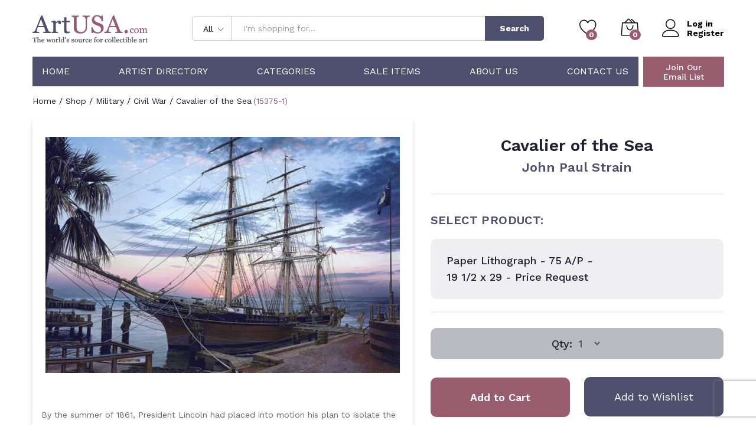

--- FILE ---
content_type: text/html; charset=utf-8
request_url: https://www.google.com/recaptcha/api2/anchor?ar=1&k=6LdIH-MhAAAAAG00IUPgO5KHnT8Wmp-9GYTgG3PZ&co=aHR0cHM6Ly9hcnR1c2EuY29tOjQ0Mw..&hl=en&v=PoyoqOPhxBO7pBk68S4YbpHZ&size=invisible&anchor-ms=20000&execute-ms=30000&cb=d81q4rxgez9k
body_size: 48634
content:
<!DOCTYPE HTML><html dir="ltr" lang="en"><head><meta http-equiv="Content-Type" content="text/html; charset=UTF-8">
<meta http-equiv="X-UA-Compatible" content="IE=edge">
<title>reCAPTCHA</title>
<style type="text/css">
/* cyrillic-ext */
@font-face {
  font-family: 'Roboto';
  font-style: normal;
  font-weight: 400;
  font-stretch: 100%;
  src: url(//fonts.gstatic.com/s/roboto/v48/KFO7CnqEu92Fr1ME7kSn66aGLdTylUAMa3GUBHMdazTgWw.woff2) format('woff2');
  unicode-range: U+0460-052F, U+1C80-1C8A, U+20B4, U+2DE0-2DFF, U+A640-A69F, U+FE2E-FE2F;
}
/* cyrillic */
@font-face {
  font-family: 'Roboto';
  font-style: normal;
  font-weight: 400;
  font-stretch: 100%;
  src: url(//fonts.gstatic.com/s/roboto/v48/KFO7CnqEu92Fr1ME7kSn66aGLdTylUAMa3iUBHMdazTgWw.woff2) format('woff2');
  unicode-range: U+0301, U+0400-045F, U+0490-0491, U+04B0-04B1, U+2116;
}
/* greek-ext */
@font-face {
  font-family: 'Roboto';
  font-style: normal;
  font-weight: 400;
  font-stretch: 100%;
  src: url(//fonts.gstatic.com/s/roboto/v48/KFO7CnqEu92Fr1ME7kSn66aGLdTylUAMa3CUBHMdazTgWw.woff2) format('woff2');
  unicode-range: U+1F00-1FFF;
}
/* greek */
@font-face {
  font-family: 'Roboto';
  font-style: normal;
  font-weight: 400;
  font-stretch: 100%;
  src: url(//fonts.gstatic.com/s/roboto/v48/KFO7CnqEu92Fr1ME7kSn66aGLdTylUAMa3-UBHMdazTgWw.woff2) format('woff2');
  unicode-range: U+0370-0377, U+037A-037F, U+0384-038A, U+038C, U+038E-03A1, U+03A3-03FF;
}
/* math */
@font-face {
  font-family: 'Roboto';
  font-style: normal;
  font-weight: 400;
  font-stretch: 100%;
  src: url(//fonts.gstatic.com/s/roboto/v48/KFO7CnqEu92Fr1ME7kSn66aGLdTylUAMawCUBHMdazTgWw.woff2) format('woff2');
  unicode-range: U+0302-0303, U+0305, U+0307-0308, U+0310, U+0312, U+0315, U+031A, U+0326-0327, U+032C, U+032F-0330, U+0332-0333, U+0338, U+033A, U+0346, U+034D, U+0391-03A1, U+03A3-03A9, U+03B1-03C9, U+03D1, U+03D5-03D6, U+03F0-03F1, U+03F4-03F5, U+2016-2017, U+2034-2038, U+203C, U+2040, U+2043, U+2047, U+2050, U+2057, U+205F, U+2070-2071, U+2074-208E, U+2090-209C, U+20D0-20DC, U+20E1, U+20E5-20EF, U+2100-2112, U+2114-2115, U+2117-2121, U+2123-214F, U+2190, U+2192, U+2194-21AE, U+21B0-21E5, U+21F1-21F2, U+21F4-2211, U+2213-2214, U+2216-22FF, U+2308-230B, U+2310, U+2319, U+231C-2321, U+2336-237A, U+237C, U+2395, U+239B-23B7, U+23D0, U+23DC-23E1, U+2474-2475, U+25AF, U+25B3, U+25B7, U+25BD, U+25C1, U+25CA, U+25CC, U+25FB, U+266D-266F, U+27C0-27FF, U+2900-2AFF, U+2B0E-2B11, U+2B30-2B4C, U+2BFE, U+3030, U+FF5B, U+FF5D, U+1D400-1D7FF, U+1EE00-1EEFF;
}
/* symbols */
@font-face {
  font-family: 'Roboto';
  font-style: normal;
  font-weight: 400;
  font-stretch: 100%;
  src: url(//fonts.gstatic.com/s/roboto/v48/KFO7CnqEu92Fr1ME7kSn66aGLdTylUAMaxKUBHMdazTgWw.woff2) format('woff2');
  unicode-range: U+0001-000C, U+000E-001F, U+007F-009F, U+20DD-20E0, U+20E2-20E4, U+2150-218F, U+2190, U+2192, U+2194-2199, U+21AF, U+21E6-21F0, U+21F3, U+2218-2219, U+2299, U+22C4-22C6, U+2300-243F, U+2440-244A, U+2460-24FF, U+25A0-27BF, U+2800-28FF, U+2921-2922, U+2981, U+29BF, U+29EB, U+2B00-2BFF, U+4DC0-4DFF, U+FFF9-FFFB, U+10140-1018E, U+10190-1019C, U+101A0, U+101D0-101FD, U+102E0-102FB, U+10E60-10E7E, U+1D2C0-1D2D3, U+1D2E0-1D37F, U+1F000-1F0FF, U+1F100-1F1AD, U+1F1E6-1F1FF, U+1F30D-1F30F, U+1F315, U+1F31C, U+1F31E, U+1F320-1F32C, U+1F336, U+1F378, U+1F37D, U+1F382, U+1F393-1F39F, U+1F3A7-1F3A8, U+1F3AC-1F3AF, U+1F3C2, U+1F3C4-1F3C6, U+1F3CA-1F3CE, U+1F3D4-1F3E0, U+1F3ED, U+1F3F1-1F3F3, U+1F3F5-1F3F7, U+1F408, U+1F415, U+1F41F, U+1F426, U+1F43F, U+1F441-1F442, U+1F444, U+1F446-1F449, U+1F44C-1F44E, U+1F453, U+1F46A, U+1F47D, U+1F4A3, U+1F4B0, U+1F4B3, U+1F4B9, U+1F4BB, U+1F4BF, U+1F4C8-1F4CB, U+1F4D6, U+1F4DA, U+1F4DF, U+1F4E3-1F4E6, U+1F4EA-1F4ED, U+1F4F7, U+1F4F9-1F4FB, U+1F4FD-1F4FE, U+1F503, U+1F507-1F50B, U+1F50D, U+1F512-1F513, U+1F53E-1F54A, U+1F54F-1F5FA, U+1F610, U+1F650-1F67F, U+1F687, U+1F68D, U+1F691, U+1F694, U+1F698, U+1F6AD, U+1F6B2, U+1F6B9-1F6BA, U+1F6BC, U+1F6C6-1F6CF, U+1F6D3-1F6D7, U+1F6E0-1F6EA, U+1F6F0-1F6F3, U+1F6F7-1F6FC, U+1F700-1F7FF, U+1F800-1F80B, U+1F810-1F847, U+1F850-1F859, U+1F860-1F887, U+1F890-1F8AD, U+1F8B0-1F8BB, U+1F8C0-1F8C1, U+1F900-1F90B, U+1F93B, U+1F946, U+1F984, U+1F996, U+1F9E9, U+1FA00-1FA6F, U+1FA70-1FA7C, U+1FA80-1FA89, U+1FA8F-1FAC6, U+1FACE-1FADC, U+1FADF-1FAE9, U+1FAF0-1FAF8, U+1FB00-1FBFF;
}
/* vietnamese */
@font-face {
  font-family: 'Roboto';
  font-style: normal;
  font-weight: 400;
  font-stretch: 100%;
  src: url(//fonts.gstatic.com/s/roboto/v48/KFO7CnqEu92Fr1ME7kSn66aGLdTylUAMa3OUBHMdazTgWw.woff2) format('woff2');
  unicode-range: U+0102-0103, U+0110-0111, U+0128-0129, U+0168-0169, U+01A0-01A1, U+01AF-01B0, U+0300-0301, U+0303-0304, U+0308-0309, U+0323, U+0329, U+1EA0-1EF9, U+20AB;
}
/* latin-ext */
@font-face {
  font-family: 'Roboto';
  font-style: normal;
  font-weight: 400;
  font-stretch: 100%;
  src: url(//fonts.gstatic.com/s/roboto/v48/KFO7CnqEu92Fr1ME7kSn66aGLdTylUAMa3KUBHMdazTgWw.woff2) format('woff2');
  unicode-range: U+0100-02BA, U+02BD-02C5, U+02C7-02CC, U+02CE-02D7, U+02DD-02FF, U+0304, U+0308, U+0329, U+1D00-1DBF, U+1E00-1E9F, U+1EF2-1EFF, U+2020, U+20A0-20AB, U+20AD-20C0, U+2113, U+2C60-2C7F, U+A720-A7FF;
}
/* latin */
@font-face {
  font-family: 'Roboto';
  font-style: normal;
  font-weight: 400;
  font-stretch: 100%;
  src: url(//fonts.gstatic.com/s/roboto/v48/KFO7CnqEu92Fr1ME7kSn66aGLdTylUAMa3yUBHMdazQ.woff2) format('woff2');
  unicode-range: U+0000-00FF, U+0131, U+0152-0153, U+02BB-02BC, U+02C6, U+02DA, U+02DC, U+0304, U+0308, U+0329, U+2000-206F, U+20AC, U+2122, U+2191, U+2193, U+2212, U+2215, U+FEFF, U+FFFD;
}
/* cyrillic-ext */
@font-face {
  font-family: 'Roboto';
  font-style: normal;
  font-weight: 500;
  font-stretch: 100%;
  src: url(//fonts.gstatic.com/s/roboto/v48/KFO7CnqEu92Fr1ME7kSn66aGLdTylUAMa3GUBHMdazTgWw.woff2) format('woff2');
  unicode-range: U+0460-052F, U+1C80-1C8A, U+20B4, U+2DE0-2DFF, U+A640-A69F, U+FE2E-FE2F;
}
/* cyrillic */
@font-face {
  font-family: 'Roboto';
  font-style: normal;
  font-weight: 500;
  font-stretch: 100%;
  src: url(//fonts.gstatic.com/s/roboto/v48/KFO7CnqEu92Fr1ME7kSn66aGLdTylUAMa3iUBHMdazTgWw.woff2) format('woff2');
  unicode-range: U+0301, U+0400-045F, U+0490-0491, U+04B0-04B1, U+2116;
}
/* greek-ext */
@font-face {
  font-family: 'Roboto';
  font-style: normal;
  font-weight: 500;
  font-stretch: 100%;
  src: url(//fonts.gstatic.com/s/roboto/v48/KFO7CnqEu92Fr1ME7kSn66aGLdTylUAMa3CUBHMdazTgWw.woff2) format('woff2');
  unicode-range: U+1F00-1FFF;
}
/* greek */
@font-face {
  font-family: 'Roboto';
  font-style: normal;
  font-weight: 500;
  font-stretch: 100%;
  src: url(//fonts.gstatic.com/s/roboto/v48/KFO7CnqEu92Fr1ME7kSn66aGLdTylUAMa3-UBHMdazTgWw.woff2) format('woff2');
  unicode-range: U+0370-0377, U+037A-037F, U+0384-038A, U+038C, U+038E-03A1, U+03A3-03FF;
}
/* math */
@font-face {
  font-family: 'Roboto';
  font-style: normal;
  font-weight: 500;
  font-stretch: 100%;
  src: url(//fonts.gstatic.com/s/roboto/v48/KFO7CnqEu92Fr1ME7kSn66aGLdTylUAMawCUBHMdazTgWw.woff2) format('woff2');
  unicode-range: U+0302-0303, U+0305, U+0307-0308, U+0310, U+0312, U+0315, U+031A, U+0326-0327, U+032C, U+032F-0330, U+0332-0333, U+0338, U+033A, U+0346, U+034D, U+0391-03A1, U+03A3-03A9, U+03B1-03C9, U+03D1, U+03D5-03D6, U+03F0-03F1, U+03F4-03F5, U+2016-2017, U+2034-2038, U+203C, U+2040, U+2043, U+2047, U+2050, U+2057, U+205F, U+2070-2071, U+2074-208E, U+2090-209C, U+20D0-20DC, U+20E1, U+20E5-20EF, U+2100-2112, U+2114-2115, U+2117-2121, U+2123-214F, U+2190, U+2192, U+2194-21AE, U+21B0-21E5, U+21F1-21F2, U+21F4-2211, U+2213-2214, U+2216-22FF, U+2308-230B, U+2310, U+2319, U+231C-2321, U+2336-237A, U+237C, U+2395, U+239B-23B7, U+23D0, U+23DC-23E1, U+2474-2475, U+25AF, U+25B3, U+25B7, U+25BD, U+25C1, U+25CA, U+25CC, U+25FB, U+266D-266F, U+27C0-27FF, U+2900-2AFF, U+2B0E-2B11, U+2B30-2B4C, U+2BFE, U+3030, U+FF5B, U+FF5D, U+1D400-1D7FF, U+1EE00-1EEFF;
}
/* symbols */
@font-face {
  font-family: 'Roboto';
  font-style: normal;
  font-weight: 500;
  font-stretch: 100%;
  src: url(//fonts.gstatic.com/s/roboto/v48/KFO7CnqEu92Fr1ME7kSn66aGLdTylUAMaxKUBHMdazTgWw.woff2) format('woff2');
  unicode-range: U+0001-000C, U+000E-001F, U+007F-009F, U+20DD-20E0, U+20E2-20E4, U+2150-218F, U+2190, U+2192, U+2194-2199, U+21AF, U+21E6-21F0, U+21F3, U+2218-2219, U+2299, U+22C4-22C6, U+2300-243F, U+2440-244A, U+2460-24FF, U+25A0-27BF, U+2800-28FF, U+2921-2922, U+2981, U+29BF, U+29EB, U+2B00-2BFF, U+4DC0-4DFF, U+FFF9-FFFB, U+10140-1018E, U+10190-1019C, U+101A0, U+101D0-101FD, U+102E0-102FB, U+10E60-10E7E, U+1D2C0-1D2D3, U+1D2E0-1D37F, U+1F000-1F0FF, U+1F100-1F1AD, U+1F1E6-1F1FF, U+1F30D-1F30F, U+1F315, U+1F31C, U+1F31E, U+1F320-1F32C, U+1F336, U+1F378, U+1F37D, U+1F382, U+1F393-1F39F, U+1F3A7-1F3A8, U+1F3AC-1F3AF, U+1F3C2, U+1F3C4-1F3C6, U+1F3CA-1F3CE, U+1F3D4-1F3E0, U+1F3ED, U+1F3F1-1F3F3, U+1F3F5-1F3F7, U+1F408, U+1F415, U+1F41F, U+1F426, U+1F43F, U+1F441-1F442, U+1F444, U+1F446-1F449, U+1F44C-1F44E, U+1F453, U+1F46A, U+1F47D, U+1F4A3, U+1F4B0, U+1F4B3, U+1F4B9, U+1F4BB, U+1F4BF, U+1F4C8-1F4CB, U+1F4D6, U+1F4DA, U+1F4DF, U+1F4E3-1F4E6, U+1F4EA-1F4ED, U+1F4F7, U+1F4F9-1F4FB, U+1F4FD-1F4FE, U+1F503, U+1F507-1F50B, U+1F50D, U+1F512-1F513, U+1F53E-1F54A, U+1F54F-1F5FA, U+1F610, U+1F650-1F67F, U+1F687, U+1F68D, U+1F691, U+1F694, U+1F698, U+1F6AD, U+1F6B2, U+1F6B9-1F6BA, U+1F6BC, U+1F6C6-1F6CF, U+1F6D3-1F6D7, U+1F6E0-1F6EA, U+1F6F0-1F6F3, U+1F6F7-1F6FC, U+1F700-1F7FF, U+1F800-1F80B, U+1F810-1F847, U+1F850-1F859, U+1F860-1F887, U+1F890-1F8AD, U+1F8B0-1F8BB, U+1F8C0-1F8C1, U+1F900-1F90B, U+1F93B, U+1F946, U+1F984, U+1F996, U+1F9E9, U+1FA00-1FA6F, U+1FA70-1FA7C, U+1FA80-1FA89, U+1FA8F-1FAC6, U+1FACE-1FADC, U+1FADF-1FAE9, U+1FAF0-1FAF8, U+1FB00-1FBFF;
}
/* vietnamese */
@font-face {
  font-family: 'Roboto';
  font-style: normal;
  font-weight: 500;
  font-stretch: 100%;
  src: url(//fonts.gstatic.com/s/roboto/v48/KFO7CnqEu92Fr1ME7kSn66aGLdTylUAMa3OUBHMdazTgWw.woff2) format('woff2');
  unicode-range: U+0102-0103, U+0110-0111, U+0128-0129, U+0168-0169, U+01A0-01A1, U+01AF-01B0, U+0300-0301, U+0303-0304, U+0308-0309, U+0323, U+0329, U+1EA0-1EF9, U+20AB;
}
/* latin-ext */
@font-face {
  font-family: 'Roboto';
  font-style: normal;
  font-weight: 500;
  font-stretch: 100%;
  src: url(//fonts.gstatic.com/s/roboto/v48/KFO7CnqEu92Fr1ME7kSn66aGLdTylUAMa3KUBHMdazTgWw.woff2) format('woff2');
  unicode-range: U+0100-02BA, U+02BD-02C5, U+02C7-02CC, U+02CE-02D7, U+02DD-02FF, U+0304, U+0308, U+0329, U+1D00-1DBF, U+1E00-1E9F, U+1EF2-1EFF, U+2020, U+20A0-20AB, U+20AD-20C0, U+2113, U+2C60-2C7F, U+A720-A7FF;
}
/* latin */
@font-face {
  font-family: 'Roboto';
  font-style: normal;
  font-weight: 500;
  font-stretch: 100%;
  src: url(//fonts.gstatic.com/s/roboto/v48/KFO7CnqEu92Fr1ME7kSn66aGLdTylUAMa3yUBHMdazQ.woff2) format('woff2');
  unicode-range: U+0000-00FF, U+0131, U+0152-0153, U+02BB-02BC, U+02C6, U+02DA, U+02DC, U+0304, U+0308, U+0329, U+2000-206F, U+20AC, U+2122, U+2191, U+2193, U+2212, U+2215, U+FEFF, U+FFFD;
}
/* cyrillic-ext */
@font-face {
  font-family: 'Roboto';
  font-style: normal;
  font-weight: 900;
  font-stretch: 100%;
  src: url(//fonts.gstatic.com/s/roboto/v48/KFO7CnqEu92Fr1ME7kSn66aGLdTylUAMa3GUBHMdazTgWw.woff2) format('woff2');
  unicode-range: U+0460-052F, U+1C80-1C8A, U+20B4, U+2DE0-2DFF, U+A640-A69F, U+FE2E-FE2F;
}
/* cyrillic */
@font-face {
  font-family: 'Roboto';
  font-style: normal;
  font-weight: 900;
  font-stretch: 100%;
  src: url(//fonts.gstatic.com/s/roboto/v48/KFO7CnqEu92Fr1ME7kSn66aGLdTylUAMa3iUBHMdazTgWw.woff2) format('woff2');
  unicode-range: U+0301, U+0400-045F, U+0490-0491, U+04B0-04B1, U+2116;
}
/* greek-ext */
@font-face {
  font-family: 'Roboto';
  font-style: normal;
  font-weight: 900;
  font-stretch: 100%;
  src: url(//fonts.gstatic.com/s/roboto/v48/KFO7CnqEu92Fr1ME7kSn66aGLdTylUAMa3CUBHMdazTgWw.woff2) format('woff2');
  unicode-range: U+1F00-1FFF;
}
/* greek */
@font-face {
  font-family: 'Roboto';
  font-style: normal;
  font-weight: 900;
  font-stretch: 100%;
  src: url(//fonts.gstatic.com/s/roboto/v48/KFO7CnqEu92Fr1ME7kSn66aGLdTylUAMa3-UBHMdazTgWw.woff2) format('woff2');
  unicode-range: U+0370-0377, U+037A-037F, U+0384-038A, U+038C, U+038E-03A1, U+03A3-03FF;
}
/* math */
@font-face {
  font-family: 'Roboto';
  font-style: normal;
  font-weight: 900;
  font-stretch: 100%;
  src: url(//fonts.gstatic.com/s/roboto/v48/KFO7CnqEu92Fr1ME7kSn66aGLdTylUAMawCUBHMdazTgWw.woff2) format('woff2');
  unicode-range: U+0302-0303, U+0305, U+0307-0308, U+0310, U+0312, U+0315, U+031A, U+0326-0327, U+032C, U+032F-0330, U+0332-0333, U+0338, U+033A, U+0346, U+034D, U+0391-03A1, U+03A3-03A9, U+03B1-03C9, U+03D1, U+03D5-03D6, U+03F0-03F1, U+03F4-03F5, U+2016-2017, U+2034-2038, U+203C, U+2040, U+2043, U+2047, U+2050, U+2057, U+205F, U+2070-2071, U+2074-208E, U+2090-209C, U+20D0-20DC, U+20E1, U+20E5-20EF, U+2100-2112, U+2114-2115, U+2117-2121, U+2123-214F, U+2190, U+2192, U+2194-21AE, U+21B0-21E5, U+21F1-21F2, U+21F4-2211, U+2213-2214, U+2216-22FF, U+2308-230B, U+2310, U+2319, U+231C-2321, U+2336-237A, U+237C, U+2395, U+239B-23B7, U+23D0, U+23DC-23E1, U+2474-2475, U+25AF, U+25B3, U+25B7, U+25BD, U+25C1, U+25CA, U+25CC, U+25FB, U+266D-266F, U+27C0-27FF, U+2900-2AFF, U+2B0E-2B11, U+2B30-2B4C, U+2BFE, U+3030, U+FF5B, U+FF5D, U+1D400-1D7FF, U+1EE00-1EEFF;
}
/* symbols */
@font-face {
  font-family: 'Roboto';
  font-style: normal;
  font-weight: 900;
  font-stretch: 100%;
  src: url(//fonts.gstatic.com/s/roboto/v48/KFO7CnqEu92Fr1ME7kSn66aGLdTylUAMaxKUBHMdazTgWw.woff2) format('woff2');
  unicode-range: U+0001-000C, U+000E-001F, U+007F-009F, U+20DD-20E0, U+20E2-20E4, U+2150-218F, U+2190, U+2192, U+2194-2199, U+21AF, U+21E6-21F0, U+21F3, U+2218-2219, U+2299, U+22C4-22C6, U+2300-243F, U+2440-244A, U+2460-24FF, U+25A0-27BF, U+2800-28FF, U+2921-2922, U+2981, U+29BF, U+29EB, U+2B00-2BFF, U+4DC0-4DFF, U+FFF9-FFFB, U+10140-1018E, U+10190-1019C, U+101A0, U+101D0-101FD, U+102E0-102FB, U+10E60-10E7E, U+1D2C0-1D2D3, U+1D2E0-1D37F, U+1F000-1F0FF, U+1F100-1F1AD, U+1F1E6-1F1FF, U+1F30D-1F30F, U+1F315, U+1F31C, U+1F31E, U+1F320-1F32C, U+1F336, U+1F378, U+1F37D, U+1F382, U+1F393-1F39F, U+1F3A7-1F3A8, U+1F3AC-1F3AF, U+1F3C2, U+1F3C4-1F3C6, U+1F3CA-1F3CE, U+1F3D4-1F3E0, U+1F3ED, U+1F3F1-1F3F3, U+1F3F5-1F3F7, U+1F408, U+1F415, U+1F41F, U+1F426, U+1F43F, U+1F441-1F442, U+1F444, U+1F446-1F449, U+1F44C-1F44E, U+1F453, U+1F46A, U+1F47D, U+1F4A3, U+1F4B0, U+1F4B3, U+1F4B9, U+1F4BB, U+1F4BF, U+1F4C8-1F4CB, U+1F4D6, U+1F4DA, U+1F4DF, U+1F4E3-1F4E6, U+1F4EA-1F4ED, U+1F4F7, U+1F4F9-1F4FB, U+1F4FD-1F4FE, U+1F503, U+1F507-1F50B, U+1F50D, U+1F512-1F513, U+1F53E-1F54A, U+1F54F-1F5FA, U+1F610, U+1F650-1F67F, U+1F687, U+1F68D, U+1F691, U+1F694, U+1F698, U+1F6AD, U+1F6B2, U+1F6B9-1F6BA, U+1F6BC, U+1F6C6-1F6CF, U+1F6D3-1F6D7, U+1F6E0-1F6EA, U+1F6F0-1F6F3, U+1F6F7-1F6FC, U+1F700-1F7FF, U+1F800-1F80B, U+1F810-1F847, U+1F850-1F859, U+1F860-1F887, U+1F890-1F8AD, U+1F8B0-1F8BB, U+1F8C0-1F8C1, U+1F900-1F90B, U+1F93B, U+1F946, U+1F984, U+1F996, U+1F9E9, U+1FA00-1FA6F, U+1FA70-1FA7C, U+1FA80-1FA89, U+1FA8F-1FAC6, U+1FACE-1FADC, U+1FADF-1FAE9, U+1FAF0-1FAF8, U+1FB00-1FBFF;
}
/* vietnamese */
@font-face {
  font-family: 'Roboto';
  font-style: normal;
  font-weight: 900;
  font-stretch: 100%;
  src: url(//fonts.gstatic.com/s/roboto/v48/KFO7CnqEu92Fr1ME7kSn66aGLdTylUAMa3OUBHMdazTgWw.woff2) format('woff2');
  unicode-range: U+0102-0103, U+0110-0111, U+0128-0129, U+0168-0169, U+01A0-01A1, U+01AF-01B0, U+0300-0301, U+0303-0304, U+0308-0309, U+0323, U+0329, U+1EA0-1EF9, U+20AB;
}
/* latin-ext */
@font-face {
  font-family: 'Roboto';
  font-style: normal;
  font-weight: 900;
  font-stretch: 100%;
  src: url(//fonts.gstatic.com/s/roboto/v48/KFO7CnqEu92Fr1ME7kSn66aGLdTylUAMa3KUBHMdazTgWw.woff2) format('woff2');
  unicode-range: U+0100-02BA, U+02BD-02C5, U+02C7-02CC, U+02CE-02D7, U+02DD-02FF, U+0304, U+0308, U+0329, U+1D00-1DBF, U+1E00-1E9F, U+1EF2-1EFF, U+2020, U+20A0-20AB, U+20AD-20C0, U+2113, U+2C60-2C7F, U+A720-A7FF;
}
/* latin */
@font-face {
  font-family: 'Roboto';
  font-style: normal;
  font-weight: 900;
  font-stretch: 100%;
  src: url(//fonts.gstatic.com/s/roboto/v48/KFO7CnqEu92Fr1ME7kSn66aGLdTylUAMa3yUBHMdazQ.woff2) format('woff2');
  unicode-range: U+0000-00FF, U+0131, U+0152-0153, U+02BB-02BC, U+02C6, U+02DA, U+02DC, U+0304, U+0308, U+0329, U+2000-206F, U+20AC, U+2122, U+2191, U+2193, U+2212, U+2215, U+FEFF, U+FFFD;
}

</style>
<link rel="stylesheet" type="text/css" href="https://www.gstatic.com/recaptcha/releases/PoyoqOPhxBO7pBk68S4YbpHZ/styles__ltr.css">
<script nonce="j3NcEXxUZ6lfDDwDiE24WQ" type="text/javascript">window['__recaptcha_api'] = 'https://www.google.com/recaptcha/api2/';</script>
<script type="text/javascript" src="https://www.gstatic.com/recaptcha/releases/PoyoqOPhxBO7pBk68S4YbpHZ/recaptcha__en.js" nonce="j3NcEXxUZ6lfDDwDiE24WQ">
      
    </script></head>
<body><div id="rc-anchor-alert" class="rc-anchor-alert"></div>
<input type="hidden" id="recaptcha-token" value="[base64]">
<script type="text/javascript" nonce="j3NcEXxUZ6lfDDwDiE24WQ">
      recaptcha.anchor.Main.init("[\x22ainput\x22,[\x22bgdata\x22,\x22\x22,\[base64]/[base64]/MjU1Ong/[base64]/[base64]/[base64]/[base64]/[base64]/[base64]/[base64]/[base64]/[base64]/[base64]/[base64]/[base64]/[base64]/[base64]/[base64]\\u003d\x22,\[base64]\\u003d\\u003d\x22,\x22wpLDrcOgwqvCrsOew6XDp8O+GMKsVnzDrsKiRkcTw7nDjwXCssK9BsKDwpBFwoDClcOyw6YswpHCsnAZD8Otw4IfMk8hXVw7VH4UcMOMw49TZRnDrUzCiRUwJGXChMOyw7dZVHhfwrcZSmZ7MQVBw4hmw5gCwogawrXCtD/DlEHClSnCuzPDl3Z8HBELZ3bCsz5iEsONwrvDtWzCv8KfbsO7M8OPw5jDpcKyDMKMw65YwpzDrifCtcKYYzAwCyE1woUOHg02w7AYwrVfKMKbHcO/[base64]/[base64]/DtilqwqVJdC/[base64]/CoRlVwojDucKIw4bDt8OzwqbDu8O5DMOLwqzCpnnDpFLDjAQDw7VTwpbCq2YVwofDhsKtw4fDtxtvJyt0OsOPVcK0a8O2V8KebTBTwoRNw4AjwpBcF0vDmyo2I8KBJsK3w408wpLDjMKwaEbCg1Esw6czwobClmhCwp1vwo0hLEnDnmJhKH14w4jDlcO/FMKzP2bDnsODwpZbw4TDhMOIIsKnwqx2w4MHI2IjwohPGnbCsyvCtgDDmGzDpBnDt1Rqw7bCtiHDuMOlw5LCoijCjcODcghWwpdvw4EGwrjDmsO7ZyxRwpIGwoJGfsKaS8OpU8OlX3BlW8KdLTvDsMOXQ8KkTx9Bwp/DpMOLw5vDs8KTJnsMw6I4KBXDl0TDqcObLsKewrDDlTjDj8OXw6VFw4UJwqxxwrpWw6DCgwpnw40waSB0wrvDqcK+w7PCgsKLwoDDk8Kgw54HSUIYUcKFw4gHcEdMHCRVEUzDiMKiwocfFMK7w7I2MMKxcXHCviHDncKqwr3Dk3Ypw5nClidnMMOMw7/DmFkONcOiK1/[base64]/[base64]/[base64]/Dl8KbUX/CkkvCr8Oww79Ywp/ChcOwLRfCnSNKccOYfsONWQ/CryITMMKwcS7CkhTCpXgUw59sIW/CsjR+w4hqXXzCqzfDrcK2ejzDhn7DhGvDr8ONO34kMExmwrNWwqhowoIiTlB4w6fCsMOqw5/[base64]/[base64]/CqjtubcO/woxZw4jDgsOANR3CjcO2woszH8KeWQ/DskEEw4VbwoJHDUAuwo/DtMOxw7gVG0lBEhrCg8Khb8KbYsOiw45JKT0Nwq4bw6nCjGtyw6TDsMKgF8KLUsKmPMOaWkLChTdOBnjDs8O0wo5qGMO4w4/DqcKjTVbClCfDgsOlDMKgwpUowrvDscOEw5rCg8OMY8O1w7fDokoZacKMwprChcKNb3PDrBl/BcOfKXdhw7fDgsOXVnnDpXYvfcOSwotISHFGUQDCgsKaw6xAQ8OhHEDCsyLDiMKqw4Jcwq4lwpnDokzDkk4sworCj8Otw7lRLsKhDsOYJSjDtcOHEGJKwqJYIUdiV03ChMOmwrAkZA1JEMKsw7TCnV3DjcKiw4Z+w4tkwqnDi8KMX1Q1Q8OrGyzCri3DssOAw61/a1zCmsKlZVfDoMKhw5gZw4VZwqVkWXvDuMO8acK2e8Oib1VkwrXDr1B3LUjCh1ZZOMKmVxRvwofDtsKJB2fDocK1FcKnw7/CmsOoNsKswqkfwofDm8KWMcOQw7rCiMKPXsKdC0PCnTPCr0kODsK2wqLDpcKhw4cIw68VCcKWw5tZGmnDqQRCaMOzGcKZfys+w5xKYcOqQMKdworCgMKYwoZHazzCqcKtwpTCggvDqwXDucO2NMK/wqLDhEfDkGLDsEjCk3Elwq06bsOlw6DCgsOyw4Iwwp/[base64]/w5U2ZW0HMMKQw7QLwpDClcO/[base64]/w7AeA8OQHWTDsUbCvMKUCFTCn8KIwo3CscObPgl1w5jDlwdPSQrDqkfDpkoPwp52wq7DtcOYGA9swrUnTcKsEjbDl1ZCKsKzwoXDnHTCjMKYw4dYQE3CoE9UBHXCqkRkw4HChUpRw5TCjMO1embChsO3w6TDtiMkU2Ihw7RMNHrCvWU1wpPCicKzwqPDpi/CgsKdQ2/Cj1DCtVtPNAZ6w5QjRsO/[base64]/DpcObwpDDksK5OzTDiEhVLgNoZBfDjljCvEXDsFIUwoUfw6DDosOJYkd5wpTCmMORw55lRkfDucKRaMOAc8OJJMK/[base64]/CjcORWsKkMcOHw7PCjDMIw4p3DjpGw6powqVKwpBueCAjw6vCu243JcKSwq1dwrnDly/[base64]/DmsKow7VTw4MTOMOTK3/Dr2k3wqDCuALCsT1Mw7FaBcOZwrw/wrTDpcO5w714ezdVwrfCpsO9MC/[base64]/Dk35jw43Dt8KTGy7Ci8KPwqdzwrDCssOmVsO0QwTCkx3DpmLCmEfCuTbDh1xwwopJwpjDpcOJw50FwrYRM8OoATRQw4/CsMOrw6PDnE9Kw4wxwp/[base64]/Ck8OIdsKUwqXCtgrDkjbCpyTClBVTSsOVwoQIw4caw6YAw7NbwqPCh33Dl1BWYAV1YW/Dv8OKQsONb3zCpsKow61RAhodJsO+wo47KVE2wqEAE8Kuw4c/[base64]/CiMKbQlrDjEdqwr9xw6N0c8KPC2/DnA8+Z8OpDcKFw6nDmsK1CW5hAcKAPWFWwo7Cg3sKZDsTQxNTQVptR8KjbsKgwpQkC8KSJMOfEsKDEMOYIsKePMKxDMKAw7UswqtAaMOrw65BbSskBkBUAcKcbxNMEFlHw5jDjMOtw6FHw5Raw6IbwqVfCiVRcFPDisK0w7IQTWLDjsOXB8K/w7zDs8KtXcKyaErDkF3DrzwBwpfCtMOhRTjCjMOxRMKSwrkow7bCqCc9wp9vBWQnwovDolrClcOJT8Obw43DlsO5wpnCty3DlMKQSsO7wr05wrHDkcOXw5rCmsKUQcKJcUlxR8KdEQjDiU/Dp8KYMsORwqfDn8ObOx8ZwqrDuMOtwqgsw5fCpDXDlcOQwonDksOgw4fCo8Krw5lpHQNMYRnDqUt1w68MwrYGEkBAYknDosOwwo3DpFPCvMKrEzfCnEXCgcKyCMOVKlzCiMKaU8KAw7IHJFt1R8KPw7dNwqTCiB1ew7nDs8KdO8K/[base64]/Do8KywohTMMKiZsKxwpVmw5/CgGVoNcOPUsOTRwEpwqfDiHpVwq4UCMKZR8OvGFbCqk8vE8KVwqjCszTDusOVaMO8XFprLX8Uw61/DCbDmXlxw7rDjmLClxNzSCXDigzCmcOBw6QpwoLDssOiK8OPYClFXMOrw7AqNGTDlsKzJcKVwoDCmw1DIsO1w6s+QcK5w6QFUj5Zwrtfw73Dt0RjeMOuw7DDmsKqLMKGw5lLwqpTwqNSw5B/IyMvwoTCpsOxCBnCvTpZc8OzCMKsA8KiwqtSEQDDhsKWw5rCksKGwrvDpmPComjDnx3CpjLCpgjDnsKJwqjDvE7Cg31Hc8KNwo7ClUXCtlvDmUoiw4oVwrrCu8KNw6XDm2UkccOkwq3Dl8KjccKIwp/[base64]/Crhg3dsOhOyLCm1LCqiAJRRzDj8Oww6ZyWcKOIcKDwqx3wqAbwpElLWRowpbDl8KewqjCiUIdwofDqWMnGz1cDsO7wovCmGXCjBMcwoPDqxYVRgc/XMO5SlPCjsKGw4LDhsK/bALDtj5WT8K3wp4mWCjCjMKswodPF0EvZMOuw4jDgXXDpMO1wqEBSiLCmFp+w4Z6wppwL8OHK0DDtn3DusONw644w5x1AgjDkcKAWmDCrsOEw6rDj8KrRSs+BsOVwpjClXgkTRU0wq0lXE/DoEfDny9/eMOMw4Uvw4HCpUvDh1LCmwHDt03DjxrDtcOtCsKLWztDw5UjKWt+w657wr0tVMKFbRQqWwYLLhVUwqvCi0zCjALCg8OQwqI4w6E1wq/DpsKhw68vF8KKwoXCuMO6HD7CqFDDjcKNwrsawpIGw7YxKFzDtl0KwrtNUz/ChMKqL8OSWjrCkT8PA8OywrsLd38uNsOxw6vCpQ4fwo/CiMKGw5nChsOjRQQcTcKzwqbCmsO1TyLDicOGw4bCgCXCh8OTwr/[base64]/ClcO6OMK6NMKSKMOzwqEFAzvCu1NqeB7CksOXWDweKsKzwoUXwokZacOWw4ZMw698wqNDCsOgZMO/w5hvdnBFw5NtwoTDqcOuWcO5dzPCjMORw4Vbw5/[base64]/CtVkfw4bCk0AIw4cew4/ClTgFwpVaw7PCvcKLLXTCjScMO8ObTcOIwpjCscORNQ0eO8Kiw4XCjC/CkMKPw5TDtsO/YsKfJjE8bWYZw4zChk1/w6fDs8OWwodCwoM9wqjCsA3CncOTfsKFwqNyeR05DsOuwo9Ww5vCtsOTwrB1SMKVFMO7WE7Dj8KLw67DvhPCvMK1XMOQZMOSIQNOdjYMwpV3w4cVwrTDi0HCgFobTsOjNBPCtnRUBsK7w7rDh3VKwoTDlABJWBXCmmvDlCR8w7dtD8OlYDJ1wpUfAA43wr/CtwrDgMO7w51OC8OQDMOAT8Kww6o+QcKmw77DocOiUcObw6nCgsOfS1fDpMKow4g8FUzCvzDDqSMhFsOgckg5w73Clk3CkMObN07CiVdXw6dNwqHCuMK2w4LCpcKfRX/CqnfCk8OTw4fCkMO3PcO4w640w7bCksKPMREWTRtNLMKFwpTDmljDugXDsiAIw5N/wpvCrsOLVsKmFjzCr14vXsK6woHCo2ErTHM7w5bCtzBPwoRIXzPCoyzCm2NYKMKMwovCnMK/w6gcX0LDusOvw53ClMO5U8OwTcOpacOiw73Dhl7CvzHDhcO/[base64]/CvT5FIsO4w6lBbnsowqrClMKewqnClcOmwp7Co8OHw7PDg8KBaFFnwpbChxV2e1TCvMOOAMOTw6jDlsOmw71tw4DCvsK+wp/[base64]/[base64]/[base64]/w7tqw77Cng8tBsOXw6wZw6XCjl3CqmLDpxk6wrQVQSfCjWjDiSoRwrDDqsOXcUBew75ANGXCpsO3woDCuyLDphXDgzLCscObwplkw5Ypw5DCiF7CnMKKScK9w54haHUTw5AVwrtwTlVKesK/w4RBwpLDhS4kwq7CqmDClVrCqW96woDCjMKRw5/[base64]/PgIqw7PDmMOOPFPDm2PCusOUT2LDp8O/YsKbwrnDk8OAw4LDmMK9w5l7w6kjw7ADw6DCvG/DinfDrHjCrsKkw7/DsgZDwoR7MsKzCMKaNsO0wr3CvcO6fMKQwpMoM2hGesKlPcO2wq8Nw7xOVcKDwpI9KBNgw5hQcsKKwq9tw5DDu208egHDpcKywpzCocKiWAPCmMO4w4gzwoUKwrltA8KnMG9Ye8KdTsKMCcKHKxDCgDY0w53DgQc/w6hUw6s3w5DCqRcgI8Ogw4fCknQ4w7fCum7Cq8OmGF/DkcOHN2ZhIEAHAMOSwr/CsFzDusOxw5PDgSLDtMOGVnDDkihzw756wq83w5/DjcKOwqtXEcKpR0rCvjXCokvCgQLClgAsw6vDisOVMSgvwrBaTMO/w5MyR8OuGFVhTsKtJsKES8OYwqbCrlrDsEgcAcOYATbCncOdwpDDm3Q7wrxvTcKlJcOvw73CnDtMw7/Cv3tEw4nCgMKEwoLDm8Kjwr3Cv1rDpTh5w67DjgTDpsK0ZV41w5/Cs8Kwe2TDqsKew7lCVGHDvEbDo8KMworCukwDwqXDqjTCnMODw6hWwrY1w7nDtxMgQcO4w5PDjTl+SMKaMsOyLADDgMOxQCLCqcOAw7Zxw5hTJB/DmsK8wqslT8K8wrs5WcKQbsO+A8K1ASRTwowTwp9gwobDuVvDkEvCpMOkwpXCqcOhbsKJw67CmCbDs8ObQ8O3fE8TNwcBNMKzwqjCriRWw5TCqFbCggnCr0FbwqjDqcK6w4tWLTEBw7fCjXnDvMKGOwYew4dEb8Kzw5IawpVXw7PDuk7DgExzw4cfwrYJwo/[base64]/[base64]/DrcOIw4vDn1nCj33Cq0/Dr0QacmcsZz3Cu8KEUWItwrbCgsO5wqAmAMOXwqsKQATCmxo3w4/[base64]/DvMOPb8OMKnMuw64GacKSMcKAw7Vlw6XCrsOlUis7w7o4wrvCuTjCuMOnUMOJQCbDsMOrwptDwrkXw6LDlXjDomZ1w5IZK3vDiGcFEMOawp7Do04Dw5HDicOFEWRow7vCk8Ogw67DksO/[base64]/ZsKTbHnCtzwYw7l/w4DCvWdMw5oYRxjChsKywrEyw53ChsOmRXAFwpHDisKqw7VeEsKiw7RZw7zCvMOTwq09w4Vaw4DCncOKfR7CkRTCnMOIWm1zwrdILlnDksK1IsKnw4pZw6RAw6/Dl8KOw5tVworCgMODw7HClHx2VzvCtcKVwrvDokluw4FVwoTCsl5CwpnClHjDhMK7w4BTw5PDhMOuwp4qWMOiG8OnwqTCtsKqwqdNdXkow7B2w6HCjgLCsjgHZRsXcFTCiMKIWcKZwql9A8OresKdURBuZsOcABwLwpBAw7AZfcKbfsOSwobCu1HCkwxVGsKZwr/DpCADdsKAN8OpMF8Dw6jDgcKfMRzCpMKXw4lnbSvDicOvw4gPU8O/[base64]/[base64]/[base64]/J08XSsOxw4MRQ8OzVsONHF3Cu28HKsK3VBvDrMO6EzXDtMKew6PCh8KJFcOfwr/DtEfClMOPwqHDjD/DlBLCqcOUCsK7w4g7VzdPwpYfDStHw4/Ch8OJwofDisOCwqXCnsKdwp9TPcKkwp7DkcKmw6kFSXDDg2g4VUY3w6tvw5lHwrbDrgvDlWlGNR7DqcKacxPCkXDDs8KgMEbCncOHw6XDusKDHkctBycofcKMwpdRWQbCnkYOw4LDqBwLw5EJwqXDjcOcA8O0w4/[base64]/DlHXClTnDph3CgCdbwofDi8OGwpHCuMO+wrgsX8OAW8OURcK9NxLCi8O9dXlFworDpTl4wpo2CR8uBksiw7rCgMOpwrjDmsKRw7Nnw4tPPjc9wq07VynCl8Kdw6LDqcKUw5HDiivDiEYAw7/CtcO/[base64]/Dqzc9w7bDgcKqDxPDsMKCw5wcZsOwNMKXwo3DhcOcLsOLUAR9wosucMOvSMOpw5/DuTg+wo5LBGVfwoPCvcOENcOhwoNbw4PDk8O7w5zCji8YGcKWbsOHODfDgFPCkcO0woDDqMOgw6/[base64]/W8KcN2HCs8KHwooUG8KTYGgoX8OyQMOkVhjCvkbDuMOvwrPDnsObVcOSwqbDosKUwqzChFRzwqJew50ABy09JxUaw6bDqVrDgyHChFzCvwLDp2LCrxjDq8OQwoFcL3HDgmRFDMKlwrsBwovCrsKow6Y/w6Y3IMOCIsKUwotGG8KHw6DCmcKxw4lpwo4pw6xjwoISOMO5w4EXMw/CsAQ4w6DDsCrCvMOdwrMpCF3CqhVAwoVAw6AzPMOJM8OAw7QkwoVgw59kw51ub2fDghDCqRnDvnN6w4fDksKdY8OAwo7DuMKVwpvCrcKMwqDCu8Orw43Dl8OrTkpcKBVDwp7Ct0ltbsKdY8O5IMODw4IZwqLDqX97wpUjw55Kwow/[base64]/w4QpQWHDslfCjlzCoMOJfRJhTw09w7TDikN/N8OZwp9Zw6cewp/Dj0nCs8OxLsOZRMKLJMOtw5UjwoZbKU4wCWlRwrcXw7g6w503bR7Di8KuQMOpw5ADwojCl8K1w6XCskliwpnCrsKQDcKrwonCpcKRC37ClEfDrsKjwr/DsMOIPcOUBXnChMKiwoTDvFjCm8OqExPCsMKTaWoHw7QUw4/DomnDq0bDn8Kzw5gwFEXDvn/CrcKmfMO0RMOoC8O7RSzDr1BHwrB7WcOsNB1lfCRbwqTDjcKBDEnChcO8w6nDsMO2XH8ZCjbDhsO0eMKCawsjWUduw4XDm0dww5TCucOqBT4ew7bCmcKVwrNVwowPw6XClmRSwrELTToVw6fDp8K5w5bCt0/Dk0xJeMKBe8Opw4rDp8O+wqI3NFNESS44SsOFVcKsMcOBBELCgcKpZ8K6LsK/wpjDm0HCuQEwPVw1w5LDucOrCVPCi8KmLB3CrcKtYlrDgxTDlSzDhAzCgsO5w4d/w7zDjmo8ezvDlcOnf8Kiw61FWV3Ch8KUPDolwq0PCxoqMmkww7fCvMOCwqxHwofDhsOYW8KaX8KFIA7CjMKUMsOyRMO/wo9OBS7Cq8OVR8OyAMKPw7F8Lmklwr7CqQxwScO8wqXCi8Knwq5xw4PCphhYEiBLJMKMMsK8w4dMwqFPfMOvX1Nww5rDj1fDmVXCnMKSw5HCh8KowpoLw7VwN8OGwpnDisKHezrCsyYRw7TDmgplwqZsUMKkCcKlAgVQwrBVTcK5wqvCrMKHHcOHCMKdwr9tT0/CvsKOAsKmBMO2YFQtw5pWw6t6WcObw5bChMOcwohHHMKRWzw7w7E2w7rDl3fCqcKtwoECwrXDtcOOJsOjAcOJTS1Uw7sICCjDksOEGUhJw5vCs8KIf8OWORPCrETDuT4LbcK7TsO4bcOZBMOUUMOhNcKow5bCqj/Ds3jDtsOde1jCjX7CucKoUcKAwobDtsO6wrZhw77CjWwOA1LChMKWw4TDsQnDj8KVwo01csODCcOtSsKdwqFnw5nDjl3Dt13Doy3DghjDnkvDsMOlwopZwqXClMOkwphqwrFuw7oSwrAzw5XDtsKZbDTDqB7CtwDCv8KRYcO5WMOGEcO4bMKFCMKYGRdmWQ/CmsKrLMOmwq1LHi83JcONwqZBLcOHEMO2NMKlwr/DpMOowrkFRcOXSA/DsAzDllTDsVDCiG4ew5IiSyswVsO+w7nDsWXDozxWw5bCqljDoMOndcKewrYtwo/DvcKXwoUSwqTDicKzw5FcwotJwobDjsO9w4rCkyTDuh/[base64]/ChjzChELDq8O9BS7Ck8KyIcO3TsO+JlRow57Cm0zDkBEtwpzCjMOlwp1CMMKjEjFwGcKpw4Q/[base64]/Ch8KkUw/DiAw1woLDisKMw4PDlMK8wrENwo1oAkdUBMKlw67DihzCnEtsbTHCoMOAecOcw6HDncKRwrfCoMKhw77Diit7wrhwOcKbcsKBw6HCpmg5wrEDVcO3GsOYwo/Cm8OSwpthZMKQwq1IfsKCSlIAwpLCqsOiwo7Dnzc5T3ZhTMKpwqLDvThDwqIaUMOpw7ppQsKow5fDjmZKw5pHwq1iwqIrwpDCsx3CjMKRKD7CiEnDncOeEGbCgsK+ZxzCo8OcZkMLw6LCm0vDvsOoesK3bTbCoMKjw4/[base64]/Dr8O/w4haw64sw7DCrGjCixxdBcO8wofCvMKuBAh4MsKew4ZMw7rCpXbDvMKXYEFPw5IewrY/[base64]/DmsKHYmTDkcK+P0vCnl9/U8KLb1bDj8KNwqzDmXo9QcOITcONwos6wpPCjsO/cxw9wrnCpsOkwoYtdj7CpcKvw4kRw6bCisOMAsOgDj5wwoTCisOXw5dSwrPCs3PDkTwndMKYwqoQO3J4Q8KLcMOpw5TDnMKLw63CucKWwrV2w4bCs8OGQsKeFcOJZEHCiMOJwqVqwoMjwqhCazPCtRjCugRJYsKfC33Cm8K6dsK2HW/CiMOFQcOvA3HCvcO6P17CrwnDmsOZTcOvHB3DssKgSFVPSEN3U8OiHHpJw7xwQMO6w7t/[base64]/CsMKJwpcvGFXChcK+BsKJSWogw5clwqHCosKowrbDssKYw51bf8OGw51FKsOgP3k4SjHCqCjCr2HDtcOYwqLCkcKQwqfCsy14bMObdwHDjMKCwp13YzXDlFrDoXjDo8Kfwo/DjMOZw7RlcGvCvD/[base64]/[base64]/[base64]/w7ZUT0vDssKIwpzDuMOQw4jCqMOpw7JzGsKzGxEuwrXDisOxSSfCm3NLOsKFCWvCpcKRwq1DNcK6wqFBw7DCgcOoCzg7w4DCpcOjGhkHwovDvFnDkUbDl8KAEsOTGXQgw4/DnX3DixbDkW9mw6kCa8OQwrXDtAFZwqBlwoIJH8OQwoEjMRfDoDXDlcK7wrhgAMKrw4trw49uwodJw5dYw6IvwprDisOOLl7ClWFxwqg3wrrCvwHDkFJkw7ZHwqFjwqsDwpzDrBkrNsKuH8OJwr7CvsOEw5Y+wq/[base64]/DlScdYhDDrMKWUMKgwpDCsy0dw6hOwrnDo8OcaMOiwpzCjEbCvGJcwrTDgk9owpfDh8OswpnClcKzGcOrwozCnhfDsHDCgDJKw6XDjCnCkcKMGyUJQMOlwoPDqD55EyfDt8OYFMKEwqvDkQHDhMOLGMKHXEhNY8Ohe8OGexE4SMOyPMKwwp7Dm8Kawo/CvVdjw6AdwrzCkcKIdsOMZcOfPsKdH8OCT8Oow5HDm0DDkWvDsmE9LMKqw4HDgMOwwqTDnMOjesOTw4TCpH5/KBzCoAvDvQRHJ8KEw4TDnwbDqWUKN8Olwr5SwrZrXQfCrVUwb8K7wr/CnsO8w6NZbcObJcK6w7Rmwqktwq/[base64]/CqcOBwrnCmUJww6LCjHDCp8KuG8KGwp/DumE4wrpdVlrCg8Kcwo4qwqNGd0Vnw4jDsFxnwrJYw5vDthYLIxBEw7MGw4rCm1c8wqpMw63DjAvDncOGFsKrw47DrMKHI8Otw4VRG8O8w6YcwrFGw6bDmsOeNHkrwrXCusO6woIVw6rCsgvDgsKPDSLDgDxowr3CjsK3wqxDw4JdZ8K/ezRVHmlDCcOZBcKEw7c9fCXClcOsYlnDrcOnwqvDn8Kaw7NfRcKuIsKwBcOTUFtkw6QEFWXCgsOCw50Bw7kGYRRVwpXCpA/DmMOjwpt+wr12TMOiIsKiwpVpw7kDwoDDqDHDh8KULQxvwr/DjhnCqkLCiHvDnHLDuDPCmsOkwo1zdMOLT1xXIcKoc8KPAS55PVnCi2nDqsKPw7/Dtg0JwqsuUyMOw7IrwqNxwqvCrmTCsXUfw54ob0TCt8K1w4XCusOSNlZbQMORPkImwqFKWcKNHcOdYcKhw7ZVw7fDiMKfw7dxw6B5ZsKbw43DvlXDhhZAw5nCvcO+f8KZwptyE33CpgbCr8KzP8OvAMKXCATCsWBkCsKtw4/CkcOGwrJVw5PClsK8fcOWNDdNCsK6GQxBW3LCvcKMw4VuwpjCqR3CpsKCZcO3w7oYXsOow6rCsMOGGzHCiVLDsMKPYcOKwpLCiQfCvnERRMORdMK3wpXDlWPDkcKzwqbDvcKTwqMYWyPDnMOgQUoKZ8O8wqoLw7JhwqnDomgbwpg0wqrDvBINAG4+W3/Ch8KxTsK6ZSAGw79rTcOMwoY7fcKpwrYsw47Du3gHHcKlFG0rZsOzYC7CqSHCm8OGLFLClxwgwocNYxQCwpTDkUvClA92DXdbw6rDqzgbwoBGwqJTw45KG8Kjw4vDi3LDmMOAw7/DjMK0w61WesKEwr9sw4BzwqQtRMOyG8Oew5rDhsKbw6/DjU3CoMOaw6HCvsKcw65UYWJMw6vDnEzDj8KuIUp4ZcOgaAJJw6PCmcO9w5jDnBJQwrUQw6dEwoXDi8KxAEsPw5zDssOyV8OFw55DKCbDvcOlCCMzwqh9TMKfwqLDmifCom7CmMOKPXbDrMK7w4vDusO/[base64]/[base64]/[base64]/[base64]/InY9WwxgQFjDmiXDhFPCusKdwr3DlFrDssOMH8KQJsOTHg4pwowPJgANwq4owpPCgsKlwqhZbgHDv8OZwqrCjF3DkMOrwrtvfcO/[base64]/Ch0HCt8Ocw5XCrwjCocO1PMK/w78Ow4XDusOFw7NeSsOqG8O6wrTCnyptFTjDgjvCuX/DtMK5Q8OcAwE2w5hEAFHCpMKBLsOAw7oqwqFQw5YbwrzDsMKowpHDpzkeBn/[base64]/[base64]/DhcOKd2bCljszD8ONf1nDk8K8XcKpaGI5HUTDmsOkHERLw6XCnDfCl8OmAyDDgcKGAlIzw5IZwrMlw7csw7d1R8KoBRrDiMK/GMKGN2dnwqfDlAXCuMOVw5Adw7wDesOXw4hUw6FcworDhcO1wokSMGJ/w5nDh8K5csK/LBfCgBNkwqXCpcKIw7UHSC5Kw4DDqsOeQw8Ywo3Cv8Kke8OYw6fDknJqZBjCtcOXecOvw6/Dqh/[base64]/CrMOuG8OFYRYBWMKSQ8KJGGLDlT/CsAtBOsKNwqHDnsKKw4zClDzDkMOWwo3DvErCtV9+w64lwqE1w6dcwq3DuMKiw77DhsOqwowiTjUlKnnCpcOawqsPTMKuQHkrwqQww7/DscKLwo1Ew41BwrnCl8OkwobCgcOUwpU6J1PDrX7CuAYvw6AEw6E+w6XDh1sWwoICSsO+WMOewqzCulRdR8O6B8OqwoRDw6FVw7wWw5/DpUVcwoJLGAJpEcKwasO4wovDhX4wYMORZUh0J2hxAQR/w4rCtMKww6t+wrhSVhECQsK1w4FAw50lw5/CnClXw6jCqUkWwrjClmsrXjNtbz1eeTRkw5QfcMOgeMKBCh7DonDCg8KkwqoXCB3DvEVpwpvCucKSwoXDucOTw4/DhMOIw7Uawq/CpDbCnMKYUcOLwpl1w5x0w41rLcOXY17DvRJUw4LCgsOuVxnChwtHw7opIMO+w43DonfCrsKeQB3DoMKmf0fDmcOJHjLCnhvDiUs+S8Kmwrs6wqvDrArCscOxwoDDisKEdcOvwp5EwqfDgsOzwrZZw5DCqMKAdcOswpYVf8OMbgZmw5PDnMKiwqwlCibDvx/ChQQgVhkew6fDisOqwqHCssKSW8OSw5DDjGBlPcKAwrc5wqDCmMKyeyLCrMKywq3CgxErwrTCjBRrw5kYFsKpw78oIcOCTMKkK8OSOMKXwp/DiBvCkMO3eUYrEVvDncOTSsK3MHVlTBkRw6pOw7UyMMOHw5IfTBV/GsOkYcOVw5vDiADCvMO1wrHClCvDoAfDj8KxGcOUwqkQacK+Z8OpcD7DqcKTwq7CoVwGwqvDgsOXAjrCvcK6w5XChFbCgcOybWAyw4NnEMOWwpMhw7DDvT3DpywfZcOqw54jJcKlZkjCtWxgw4PCvMOgK8KVw7DCg2rDjMKsHBrDm3rDqsObL8KdVMO/[base64]/CgcOBMMKQw5LDoETDqAfCjcKYw64FwpLDiSDCscKNTcKzQEzDkMKAIcKAD8K5w78rw7Vqw5BcbnnCgVPChTLDiMOLDEJYOSTCt1gXwrYieA/CosK6exw3H8KJw4N0w53ChEfDi8Knw6pUw57DjsOWw41kUsOAwrZzw5HDpcOSLU7Cjx7CjMOvw7dIDxbCi8OPECLDvcOFd8KtYBdITcKHw5PDncOsP1/DhsKFwqcQHhjCsMOBDHbCgsK3SlvDncOdwo42w4LDihHCijJHw5ZjMsOiw7kcw4J4BsKiZUAjMXwyTsKFUT9FK8Oew58SDznDokrDpCkFSm8FwrTDqcO7VMK5w6U9FcO+woB1bEnCkBXCm0x1w6tdw5nCrkLCtsK/w5DDsDnCinLDrjtKKsOBWMKYwq99E3DDvsKpbsKZwp3CjiEpw47DjMKVfCtjwpEFfMKAw6R+w4vDkDXDv03DoXPDrgoiw5dOIBLCjFzDjcKsw5tJejPDjsKudkUZwr/DvMKgw6XDnC4RRcKgwqJtw5I+G8ObM8O4R8K1w4JNOMOEJMKsHcOpwpjCs8KQWA1SdCJRPwR4wpxbwrDDh8KOSMOhVhbDhsK4PGQQZsKCJsKNw7rDtcKSSh0hw6nCmiDCmGvCmMOmw57DkiZ5w6hnAWfCn2zDqcKCwqpfACogAj/[base64]/[base64]/Ci8OnJkxTwrfCmsOJwqtPworCp8KXw6RCwobDs1vCpkldNxxVw5MzwpnCoFjCkRfCj2Z2S0F8Y8OHQcO8wo/[base64]/DmU93w6bDmh7ChMKPIsKMw75KREo5Bhtew5NsXxfDtcKveMOmUMKkRsKkwpXDlcKaZghIHAPChsOuTn/ColHDgBEUw5puH8OPwrlUw5jCk340w6LDgcKuwpFfM8K2w5jCgE3DmsKGw7wKJCkNw7rCrcOHwr3CkDgQRzkPNnTDtcKxwq/CusKjwqx+w74Nw67CmcOHw7d0WkXCrkfDjnIVf3XDpMKCGsOYSG5vw7jCnVE8cHfCi8KYwrJFUsO3TFdaE0gXwpJHwo7Cq8OAw5/[base64]/CsTTDusKVw6h4HMOECMORfyLCrB7ChcKCHQrDkMKjF8K3QkDDjMOsewAPw4jCisKzdMKFYVvCuH/Ci8KRw4/DnRogImx4w6sFwqkuwo7CmFbDuMOOwrrDnxpQXx0Qw44PCRQjIDLCkMONJcK1OhRAHz3DvMKeOVvDmMKOeVnCucOBJ8O2wr0ywr8HViTCo8KWwo3CucONw6bDqsOvw63Cm8KAwqDClMOXeMOpbQvDrX/ClcOTXMK8wrEDUQRPFiPDiw47K1LCjj0rw6Q5bV5WLMKGwpfDhcO/wqvCvG/DqXvDnWRTXsOHWsKIwpgCY2HDmUhHwp1nw5/CgTlzw7rCvCDDjCESbTLDswHDmzl0w7YyZcKVHcKnO2PDgMOtwoLCu8Kgw7/DgcOeKcK6ZcOVwq1bwovDmcKyw5wAw6/DisOLG3DCtBQxwrzDmgDCqXXCgMKmw6A2woTDuDfCjQkYdsOow5nCnMKNOVvClcKEwrAYwpLCm2DCmMOZccODwqHDksK/w4dxHcORe8OZw7jDpTLCu8O9wqbDv2vDnDdScMOmScKZB8Kfw5UcwonDhyoVPMKww4HCuH0iFsOSwqTDgsOQYMK/w5DDnMOkw7NZfWl8w4UWKMKVw7nDpAMSw6rDnm3CmQzDv8Kow6E2aMOywrUVMjQew67Dun97XXFNYMKIRsOFSQvCiXLCnVYlQjkZw7LCrlYOKcKTJcOrbB7DqXRTdsK5w7E6QsOHw6FlRsKfwqnClkwrcF91PjYGX8Kgw4TDvMKeZMK/[base64]/CtcOwe3Buw7TCicKGw4kNPh/CtxXCpMO6JcO+SAbCiQx5w4YsMyXDjsOTAMKqHV9fecKcCmRiwo0vw7/CtsKLSR7ChVREw7nDgsOKwqIJwpnDt8OHwqvDk1XDuS9nw7fCpcOewqw3AWtDw4Ruw4ofw4XCo3p5fEDCsR7DhDM0BBIrbsOWfX4pwqt0cAtfTSTDjH82wpLDr8OBw4AoKiPDkEoEwpoZw5DCuQdDd8KlRm9UwqR8KsOVw5IZw43CkQU2wo7DnsOEZh/DsSDDnU1uwpQDDMOZw7ddwqPDosOowpHCmGdcPsOCDsOpLTTDgQvDvMK1w79tQ8OhwrQ5V8OzwoRCwphVM8KWXk7DuXDCncKUFT8Rw7MQFynCmxpawo3CksOLHsKhQsO8JsKewpg\\u003d\x22],null,[\x22conf\x22,null,\x226LdIH-MhAAAAAG00IUPgO5KHnT8Wmp-9GYTgG3PZ\x22,0,null,null,null,1,[21,125,63,73,95,87,41,43,42,83,102,105,109,121],[1017145,507],0,null,null,null,null,0,null,0,null,700,1,null,0,\[base64]/76lBhnEnQkZnOKMAhmv8xEZ\x22,0,1,null,null,1,null,0,0,null,null,null,0],\x22https://artusa.com:443\x22,null,[3,1,1],null,null,null,1,3600,[\x22https://www.google.com/intl/en/policies/privacy/\x22,\x22https://www.google.com/intl/en/policies/terms/\x22],\x22XpNDb16R6e3WSTKmMwz1y9A+mV6uaMfgV6PvcoMmcCM\\u003d\x22,1,0,null,1,1769233550488,0,0,[248,100,6],null,[140],\x22RC-Y90hifATLpw9Zw\x22,null,null,null,null,null,\x220dAFcWeA57QGXYita_xVid88GpyrdT304LTQXAFom6UmXD84KJfRk8ELvzCVaEPfkXvlict773areHFUjyP6RgMiZbCToj4lGAqQ\x22,1769316350563]");
    </script></body></html>